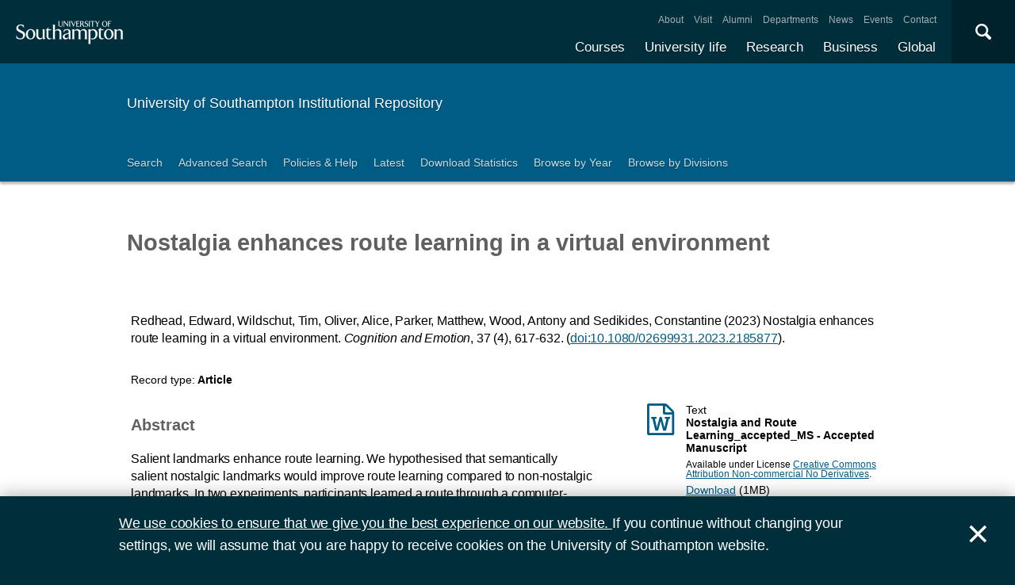

--- FILE ---
content_type: text/html; charset=utf-8
request_url: https://eprints.soton.ac.uk/475684/
body_size: 51679
content:
<!DOCTYPE html PUBLIC "-//W3C//DTD XHTML 1.0 Transitional//EN" "http://www.w3.org/TR/xhtml1/DTD/xhtml1-transitional.dtd">
<html xmlns="http://www.w3.org/1999/xhtml">
<head>
  <meta content="initial-scale=1, user-scalable=no, minimum-scale=1, maximum-scale=1" name="viewport" />
  <meta name="uosContentType" content="" />
  <meta content="utf-8" name="charset" />
  <meta http-equiv="X-UA-Compatible" content="IE=edge" />
  <title> Nostalgia enhances route learning in a virtual environment  - ePrints Soton</title>
  <link rel="icon" href="/favicon.ico" type="image/x-icon" />
  <link rel="shortcut icon" href="/favicon.ico" type="image/x-icon" />
  <script src="/javascript/jquery.min.js" type="text/javascript">// <!-- No script --></script>
  <script type="text/javascript">$.noConflict();</script>
  <meta name="eprints.eprintid" content="475684" />
<meta name="eprints.rev_number" content="75" />
<meta name="eprints.eprint_status" content="archive" />
<meta name="eprints.dir" content="foo/00/47/56/84" />
<meta name="eprints.datestamp" content="2023-03-24 17:36:44" />
<meta name="eprints.lastmod" content="2024-06-26 01:58:35" />
<meta name="eprints.status_changed" content="2023-03-24 17:36:42" />
<meta name="eprints.type" content="article" />
<meta name="eprints.metadata_visibility" content="show" />
<meta name="eprints.ispublished" content="pub" />
<meta name="eprints.full_text_status" content="public" />
<meta name="eprints.keywords" content="Nostalgia, landmark-based navigation, route leaning, semantic salience, virtual maze" />
<meta name="eprints.note" content="Publisher Copyright:
© 2023 The Author(s). Published by Informa UK Limited, trading as Taylor &amp; Francis Group.

Funding Information:
The author(s) reported there is no funding associated with the work featured in this article.

Publisher Copyright:
© 2023 The Author(s). Published by Informa UK Limited, trading as Taylor &amp; Francis Group." />
<meta name="eprints.date" content="2023-05-19" />
<meta name="eprints.publication" content="Cognition and Emotion" />
<meta name="eprints.pages" content="16" />
<meta name="eprints.id_number" content="10.1080/02699931.2023.2185877" />
<meta name="eprints.refereed" content="TRUE" />
<meta name="eprints.issn" content="0269-9931" />
<meta name="eprints.divisions" content="c94d2bfd-ef56-43e8-a4f8-50d62249b757" />
<meta name="eprints.divisions" content="94333a11-3184-488c-be53-55c9664335d5" />
<meta name="eprints.divisions" content="7d5b09ec-25e5-45ea-bf2e-cb3d27173d43" />
<meta name="eprints.divisions" content="4fbbd033-e428-4777-adf7-07431aecc4f9" />
<meta name="eprints.volume" content="37" />
<meta name="eprints.number" content="4" />
<meta name="eprints.doi" content="10.1080/02699931.2023.2185877" />
<meta name="eprints.issns_issn" content="0269-9931" />
<meta name="eprints.issns_type" content="print" />
<meta name="eprints.creators_name" content="Redhead, Edward" />
<meta name="eprints.creators_name" content="Wildschut, Tim" />
<meta name="eprints.creators_name" content="Oliver, Alice" />
<meta name="eprints.creators_name" content="Parker, Matthew" />
<meta name="eprints.creators_name" content="Wood, Antony" />
<meta name="eprints.creators_name" content="Sedikides, Constantine" />
<meta name="eprints.creators_id" content="d2342759-2c77-45ef-ac0f-9f70aa5db0df" />
<meta name="eprints.creators_id" content="4452a61d-1649-4c4a-bb1d-154ec446ff81" />
<meta name="eprints.creators_id" content="18dffa2e-f895-4a54-8b40-4b1bc62cc09d" />
<meta name="eprints.creators_id" content="a5c75e14-f04e-4f82-9d88-60dbd297afce" />
<meta name="eprints.creators_id" content="74e8ed07-c804-4d24-a5f8-7f2388cd556a" />
<meta name="eprints.creators_id" content="9d45e66d-75bb-44de-87d7-21fd553812c2" />
<meta name="eprints.creators_orcid" content="0000-0002-7771-1228" />
<meta name="eprints.creators_orcid" content="0000-0002-6499-5487" />
<meta name="eprints.creators_orcid" content="0000-0001-8812-315X" />
<meta name="eprints.creators_orcid" content="0000-0002-1257-1877" />
<meta name="eprints.creators_orcid" content="0000-0003-4036-889X" />
<meta name="eprints.creators_hidden" content="FALSE" />
<meta name="eprints.creators_hidden" content="FALSE" />
<meta name="eprints.creators_hidden" content="FALSE" />
<meta name="eprints.creators_hidden" content="FALSE" />
<meta name="eprints.creators_hidden" content="FALSE" />
<meta name="eprints.creators_hidden" content="FALSE" />
<meta name="eprints.contributors_type" content="http://www.loc.gov/loc.terms/relators/AUT" />
<meta name="eprints.contributors_type" content="http://www.loc.gov/loc.terms/relators/AUT" />
<meta name="eprints.contributors_type" content="http://www.loc.gov/loc.terms/relators/AUT" />
<meta name="eprints.contributors_type" content="http://www.loc.gov/loc.terms/relators/AUT" />
<meta name="eprints.contributors_type" content="http://www.loc.gov/loc.terms/relators/AUT" />
<meta name="eprints.contributors_type" content="http://www.loc.gov/loc.terms/relators/AUT" />
<meta name="eprints.contributors_name" content="Redhead, Edward" />
<meta name="eprints.contributors_name" content="Wildschut, Tim" />
<meta name="eprints.contributors_name" content="Oliver, Alice" />
<meta name="eprints.contributors_name" content="Parker, Matthew" />
<meta name="eprints.contributors_name" content="Wood, Antony" />
<meta name="eprints.contributors_name" content="Sedikides, Constantine" />
<meta name="eprints.contributors_id" content="d2342759-2c77-45ef-ac0f-9f70aa5db0df" />
<meta name="eprints.contributors_id" content="4452a61d-1649-4c4a-bb1d-154ec446ff81" />
<meta name="eprints.contributors_id" content="18dffa2e-f895-4a54-8b40-4b1bc62cc09d" />
<meta name="eprints.contributors_id" content="a5c75e14-f04e-4f82-9d88-60dbd297afce" />
<meta name="eprints.contributors_id" content="74e8ed07-c804-4d24-a5f8-7f2388cd556a" />
<meta name="eprints.contributors_id" content="9d45e66d-75bb-44de-87d7-21fd553812c2" />
<meta name="eprints.contributors_orcid" content="0000-0002-7771-1228" />
<meta name="eprints.contributors_orcid" content="0000-0002-6499-5487" />
<meta name="eprints.contributors_orcid" content="0000-0001-8812-315X" />
<meta name="eprints.contributors_orcid" content="0000-0002-1257-1877" />
<meta name="eprints.contributors_orcid" content="0000-0003-4036-889X" />
<meta name="eprints.contributors_hidden" content="FALSE" />
<meta name="eprints.contributors_hidden" content="FALSE" />
<meta name="eprints.contributors_hidden" content="FALSE" />
<meta name="eprints.contributors_hidden" content="FALSE" />
<meta name="eprints.contributors_hidden" content="FALSE" />
<meta name="eprints.contributors_hidden" content="FALSE" />
<meta name="eprints.title" content="Nostalgia enhances route learning in a virtual environment" />
<meta name="eprints.abstract" content="Salient landmarks enhance route learning. We hypothesised that semantically salient nostalgic landmarks would improve route learning compared to non-nostalgic landmarks. In two experiments, participants learned a route through a computer-generated maze using directional arrows and wall-mounted pictures. On the test trial, the arrows were removed, and participants completed the maze using only the pictures. In the nostalgia condition, pictures were of popular music artists and TV characters from 5 to 10 years ago. In the control condition, they were recent pictures of these same artists and characters. In Experiment 1, in the test trial, participants in the nostalgia condition completed the maze faster than controls. Experiment 2 conceptually replicated these findings and extended them by exploring boundary conditions. Participants had to learn two mazes sequentially. In Maze 1, we placed nostalgic/control landmarks only at non-decision points (whereas we placed them at decision points in Experiment 1). In Maze 2, we placed nostalgic/control landmarks at decision points during acquisition but removed them in the test trial (whereas they were present in the test trial in Experiment 1). In both mazes, participants in the nostalgia (compared to control) condition completed the test trial faster." />
<meta name="eprints.date_type" content="published" />
<meta name="eprints.pagerange" content="617-632" />
<meta name="eprints.languages_3char" content="eng" />
<meta name="eprints.pure_uuid" content="ad46f647-cbb4-4942-9524-10853c6b895e" />
<meta name="eprints.language" content="English" />
<meta name="eprints.fp7_type" content="info:eu-repo/semantics/article" />
<meta name="eprints.dates_date" content="2023-02-25" />
<meta name="eprints.dates_date" content="2023-03-07" />
<meta name="eprints.dates_date" content="2023-05-19" />
<meta name="eprints.dates_date_type" content="inpress" />
<meta name="eprints.dates_date_type" content="e-pub_ahead_of_print" />
<meta name="eprints.dates_date_type" content="published" />
<meta name="eprints.hoa_compliant" content="500" />
<meta name="eprints.hoa_date_pub" content="2023-03-24" />
<meta name="eprints.hoa_date_fcd" content="2023-03-24" />
<meta name="eprints.hoa_date_foa" content="2023-03-24" />
<meta name="eprints.hoa_version_fcd" content="VoR" />
<meta name="eprints.citation" content="          Redhead, Edward, Wildschut, Tim, Oliver, Alice, Parker, Matthew, Wood, Antony and Sedikides, Constantine       (2023)     Nostalgia enhances route learning in a virtual environment.       Cognition and Emotion, 37 (4), 617-632.   (doi:10.1080/02699931.2023.2185877 &lt;http://dx.doi.org/10.1080/02699931.2023.2185877&gt;).            " />
<meta name="eprints.document_url" content="https://eprints.soton.ac.uk/475684/1/Nostalgia_and_Route_Learning_accepted_MS.docx" />
<meta name="eprints.document_url" content="https://eprints.soton.ac.uk/475684/2/Nostalgia_enhances_route_learning_in_a_virtual_environment.pdf" />
<link rel="schema.DC" href="http://purl.org/DC/elements/1.0/" />
<meta name="DC.relation" content="https://eprints.soton.ac.uk/475684/" />
<meta name="DC.title" content="Nostalgia enhances route learning in a virtual environment" />
<meta name="DC.creator" content="Redhead, Edward" />
<meta name="DC.creator" content="Wildschut, Tim" />
<meta name="DC.creator" content="Oliver, Alice" />
<meta name="DC.creator" content="Parker, Matthew" />
<meta name="DC.creator" content="Wood, Antony" />
<meta name="DC.creator" content="Sedikides, Constantine" />
<meta name="DC.description" content="Salient landmarks enhance route learning. We hypothesised that semantically salient nostalgic landmarks would improve route learning compared to non-nostalgic landmarks. In two experiments, participants learned a route through a computer-generated maze using directional arrows and wall-mounted pictures. On the test trial, the arrows were removed, and participants completed the maze using only the pictures. In the nostalgia condition, pictures were of popular music artists and TV characters from 5 to 10 years ago. In the control condition, they were recent pictures of these same artists and characters. In Experiment 1, in the test trial, participants in the nostalgia condition completed the maze faster than controls. Experiment 2 conceptually replicated these findings and extended them by exploring boundary conditions. Participants had to learn two mazes sequentially. In Maze 1, we placed nostalgic/control landmarks only at non-decision points (whereas we placed them at decision points in Experiment 1). In Maze 2, we placed nostalgic/control landmarks at decision points during acquisition but removed them in the test trial (whereas they were present in the test trial in Experiment 1). In both mazes, participants in the nostalgia (compared to control) condition completed the test trial faster." />
<meta name="DC.date" content="2023-05-19" />
<meta name="DC.type" content="Article" />
<meta name="DC.type" content="PeerReviewed" />
<meta name="DC.format" content="text" />
<meta name="DC.language" content="en" />
<meta name="DC.rights" content="cc_by_nc_nd_4" />
<meta name="DC.identifier" content="https://eprints.soton.ac.uk/475684/1/Nostalgia_and_Route_Learning_accepted_MS.docx" />
<meta name="DC.format" content="text" />
<meta name="DC.language" content="en" />
<meta name="DC.rights" content="cc_by_nc_nd_4" />
<meta name="DC.identifier" content="https://eprints.soton.ac.uk/475684/2/Nostalgia_enhances_route_learning_in_a_virtual_environment.pdf" />
<meta name="DC.identifier" content="          Redhead, Edward, Wildschut, Tim, Oliver, Alice, Parker, Matthew, Wood, Antony and Sedikides, Constantine       (2023)     Nostalgia enhances route learning in a virtual environment.       Cognition and Emotion, 37 (4), 617-632.   (doi:10.1080/02699931.2023.2185877 &lt;http://dx.doi.org/10.1080/02699931.2023.2185877&gt;).            " />
<meta name="DC.relation" content="10.1080/02699931.2023.2185877" />
<meta name="DC.relation" content="10.1080/02699931.2023.2185877" />
<meta name="DC.language" content="English" />
<link rel="alternate" href="https://eprints.soton.ac.uk/cgi/export/eprint/475684/RDFXML/soton-eprint-475684.rdf" type="application/rdf+xml" title="RDF+XML" />
<link rel="alternate" href="https://eprints.soton.ac.uk/cgi/export/eprint/475684/BibTeX/soton-eprint-475684.bib" type="text/plain" title="BibTeX" />
<link rel="alternate" href="https://eprints.soton.ac.uk/cgi/export/eprint/475684/RIOXX2/soton-eprint-475684.xml" type="text/xml; charset=utf-8" title="RIOXX2 XML" />
<link rel="alternate" href="https://eprints.soton.ac.uk/cgi/export/eprint/475684/RDFNT/soton-eprint-475684.nt" type="text/plain" title="RDF+N-Triples" />
<link rel="alternate" href="https://eprints.soton.ac.uk/cgi/export/eprint/475684/JSON/soton-eprint-475684.js" type="application/json; charset=utf-8" title="JSON" />
<link rel="alternate" href="https://eprints.soton.ac.uk/cgi/export/eprint/475684/DC/soton-eprint-475684.txt" type="text/plain; charset=utf-8" title="Dublin Core" />
<link rel="alternate" href="https://eprints.soton.ac.uk/cgi/export/eprint/475684/DC_Ext/soton-eprint-475684.txt" type="text/plain; charset=utf-8" title="Dublin Core" />
<link rel="alternate" href="https://eprints.soton.ac.uk/cgi/export/eprint/475684/Atom/soton-eprint-475684.xml" type="application/atom+xml;charset=utf-8" title="Atom" />
<link rel="alternate" href="https://eprints.soton.ac.uk/cgi/export/eprint/475684/Simple/soton-eprint-475684.txt" type="text/plain; charset=utf-8" title="Simple Metadata" />
<link rel="alternate" href="https://eprints.soton.ac.uk/cgi/export/eprint/475684/Refer/soton-eprint-475684.refer" type="text/plain" title="Refer" />
<link rel="alternate" href="https://eprints.soton.ac.uk/cgi/export/eprint/475684/METS/soton-eprint-475684.xml" type="text/xml; charset=utf-8" title="METS" />
<link rel="alternate" href="https://eprints.soton.ac.uk/cgi/export/eprint/475684/HTML/soton-eprint-475684.html" type="text/html; charset=utf-8" title="HTML Citation" />
<link rel="alternate" href="https://eprints.soton.ac.uk/cgi/export/eprint/475684/Text/soton-eprint-475684.txt" type="text/plain; charset=utf-8" title="ASCII Citation" />
<link rel="alternate" href="https://eprints.soton.ac.uk/cgi/export/eprint/475684/ContextObject/soton-eprint-475684.xml" type="text/xml; charset=utf-8" title="OpenURL ContextObject" />
<link rel="alternate" href="https://eprints.soton.ac.uk/cgi/export/eprint/475684/EndNote/soton-eprint-475684.enw" type="text/enw" title="EndNote" />
<link rel="alternate" href="https://eprints.soton.ac.uk/cgi/export/eprint/475684/MODS/soton-eprint-475684.xml" type="text/xml; charset=utf-8" title="MODS" />
<link rel="alternate" href="https://eprints.soton.ac.uk/cgi/export/eprint/475684/COinS/soton-eprint-475684.txt" type="text/plain; charset=utf-8" title="OpenURL ContextObject in Span" />
<link rel="alternate" href="https://eprints.soton.ac.uk/cgi/export/eprint/475684/HTMLList/soton-eprint-475684.html" type="text/html; charset=utf-8" title="HTML List" />
<link rel="alternate" href="https://eprints.soton.ac.uk/cgi/export/eprint/475684/DIDL/soton-eprint-475684.xml" type="text/xml; charset=utf-8" title="MPEG-21 DIDL" />
<link rel="alternate" href="https://eprints.soton.ac.uk/cgi/export/eprint/475684/XML/soton-eprint-475684.xml" type="application/vnd.eprints.data+xml; charset=utf-8" title="EP3 XML" />
<link rel="alternate" href="https://eprints.soton.ac.uk/cgi/export/eprint/475684/DataCiteXML/soton-eprint-475684.xml" type="application/xml; charset=utf-8" title="Data Cite XML" />
<link rel="alternate" href="https://eprints.soton.ac.uk/cgi/export/eprint/475684/RIS/soton-eprint-475684.ris" type="text/plain" title="Reference Manager" />
<link rel="alternate" href="https://eprints.soton.ac.uk/cgi/export/eprint/475684/RDFN3/soton-eprint-475684.n3" type="text/n3" title="RDF+N3" />
<link rel="alternate" href="https://eprints.soton.ac.uk/cgi/export/eprint/475684/HTMLPlus/soton-eprint-475684.html" type="text/html; charset=utf-8" title="HTML Citation" />
<link rel="Top" href="http://eprints.soton.ac.uk/" />
    <link rel="Sword" href="https://eprints.soton.ac.uk/sword-app/servicedocument" />
    <link rel="SwordDeposit" href="https://eprints.soton.ac.uk/id/contents" />
    <link rel="Search" type="text/html" href="http://eprints.soton.ac.uk/cgi/search" />
    <link rel="Search" type="application/opensearchdescription+xml" href="http://eprints.soton.ac.uk/cgi/opensearchdescription" />
    <script type="text/javascript" src="https://www.google.com/jsapi"><!--padder--></script><script type="text/javascript">
// <![CDATA[
google.load("visualization", "1", {packages:["corechart", "geochart"]});
// ]]></script><script type="text/javascript">
// <![CDATA[
var eprints_http_root = "https:\/\/eprints.soton.ac.uk";
var eprints_http_cgiroot = "https:\/\/eprints.soton.ac.uk\/cgi";
var eprints_oai_archive_id = "eprints.soton.ac.uk";
var eprints_logged_in = false;
// ]]></script>
    <style type="text/css">.ep_logged_in { display: none }</style>
    <link rel="stylesheet" type="text/css" href="/style/auto-3.3.15.css" />
    <script type="text/javascript" src="/javascript/auto-3.3.15.js"><!--padder--></script>
    <!--[if lte IE 6]>
        <link rel="stylesheet" type="text/css" href="/style/ie6.css" />
   <![endif]-->
    <meta name="Generator" content="EPrints 3.3.15" />
    <meta http-equiv="Content-Type" content="text/html; charset=UTF-8" />
    <meta http-equiv="Content-Language" content="en" />
    
  <script type="text/x-mathjax-config">
    MathJax.Hub.Config({tex2jax: {inlineMath: [['$','$'], ['\\(','\\)']]}});
  </script>
  <script type="text/javascript" async="async" src="https://cdnjs.cloudflare.com/ajax/libs/mathjax/2.7.1/MathJax.js?config=TeX-MML-AM_CHTML">
  </script>
  <link type="text/css" href="https://www.southampton.ac.uk/assets/site/design/styles/uos.main.0.7.3.min.css" rel="stylesheet" />
</head>
<body>

<header data-mobile="/sitemap.json" class="uos-chrome-header">
<a tabindex="1" href="http://www.southampton.ac.uk" class="uos-brand"><span>The University of Southampton</span></a>
<div class="uos-header-dual-navigation"><nav class="uos-header-dual-navigation-wrap">
<ul id="js-header-nav-primary" class="uos-header-nav uos-header-nav-primary uos-shadow-text">
  <li><a href="https://www.southampton.ac.uk/courses.page" target="_top" title="Explore our full range of courses and prospectuses">Courses</a></li>
  <li><a href="https://www.southampton.ac.uk/uni-life.page" target="_top" title="Find out about all aspects of university life">University life</a></li>
  <li><a href="https://www.southampton.ac.uk/research.page" target="_top" title="Discover our research, facilities, expertise and researcher support ">Research</a></li>
  <li><a href="https://www.southampton.ac.uk/business.page" target="_top" title="Access our world-class experts, facilities, and business services">Business</a></li>
  <li><a href="https://www.southampton.ac.uk/global-connections.page" target="_top" title="Explore our links with talented people around the world">Global</a></li>
</ul>
<ul class="uos-header-nav uos-header-nav-secondary">
<li><a href="https://www.southampton.ac.uk/about.page" target="_top" title="">About</a></li>
<li><a href="https://www.southampton.ac.uk/about/visit.page" target="_top" title="">Visit</a></li>
<li><a href="https://www.southampton.ac.uk/alumni-supporters.page" target="_top" title="">Alumni</a></li>
<li><a href="https://www.southampton.ac.uk/about/departments.page" target="_top" title="">Departments</a></li>
<li><a href="https://www.southampton.ac.uk/news.page" target="_top" title="">News</a></li>
<li><a href="https://www.southampton.ac.uk/news/events.page" target="" title="">Events</a></li>
<li><a href="https://www.southampton.ac.uk/contact.page" target="_top" title="">Contact</a></li>
</ul></nav></div>

<div data-target=".uos-blade-cover" class="uos-header-mobile-trigger js-trigger"></div><div class="uos-blade-cover"><div class="uos-blade-container"><nav class="uos-blade-menu uos-blade-slide"></nav></div></div><div class="uos-header-search"><div data-target=".uos-header-search-drop" class="uos-header-search-trigger js-trigger">×</div><form method="get" action="https://search.soton.ac.uk/Pages/Results.aspx" class="uos-header-search-drop uos-shadow-box" id="dropSearch"><label class="uos-sr">Search the Site</label><input name="k" placeholder="Search..." class="uos-search-input" id="uos-main-search" /><button class="uos-btn uos-btn-primary">Search</button><div class="uos-btn-group"><span class="uos-header-search-sub">Filter your search:</span><input checked="" name="filter" type="radio" class="uos-sr" id="searchCategoryAll" /><label onclick="document.getElementById('dropSearch').action='https://search.soton.ac.uk/Pages/Results.aspx';" for="searchCategoryAll" class="uos-btn"> All </label><input name="filter" type="radio" class="uos-sr" id="searchCategoryCourses" /><label onclick="document.getElementById('dropSearch').action='https://search.soton.ac.uk/Pages/courseresults.aspx';" for="searchCategoryCourses" class="uos-btn"> Courses </label><input name="filter" type="radio" class="uos-sr" id="searchCategoryProjects" /><label onclick="document.getElementById('dropSearch').action='https://search.soton.ac.uk/Pages/projectresults.aspx';" for="searchCategoryProjects" class="uos-btn"> Projects </label><input name="filter" type="radio" class="uos-sr" id="searchCategoryStaff" /><label onclick="document.getElementById('dropSearch').action='https://search.soton.ac.uk/Pages/staffresults.aspx';" for="searchCategoryStaff" class="uos-btn"> Staff </label></div></form></div></header>



<div class="uos-tier uos-tier-banner uos-shadow-text"><div class="uos-tier-inner"><span class="uos-tier-banner-title"><a href="/">University of Southampton Institutional Repository</a></span></div></div><nav class="uos-tier uos-tier-compressed uos-site-menus uos-shadow-text  uos-site-menus-single"><div class="uos-tier-inner"><div data-menu="0" class="js-more-menu uos-site-menu"><div class="uos-site-menu-crop"><ul class="uos-site-menu-container">
  <li class="uos-site-menu-link"><a href="http://eprints.soton.ac.uk/cgi/search/simple">Search</a></li>
  <li class="uos-site-menu-link"><a href="http://eprints.soton.ac.uk/cgi/search/advanced">Advanced Search</a></li>
  <li class="uos-site-menu-link"><a href="http://library.soton.ac.uk/openaccess/eprints">Policies &amp; Help</a></li>
  <li class="uos-site-menu-link"><a href="https://eprints.soton.ac.uk/cgi/latest">Latest</a></li>
  <li class="uos-site-menu-link"><a href="https://eprints.soton.ac.uk/stats.html">Download Statistics</a></li>
  <li class="uos-site-menu-link"><a href="https://eprints.soton.ac.uk/view/year/">Browse by Year</a></li>
  <li class="uos-site-menu-link"><a href="https://eprints.soton.ac.uk/view/divisions/">Browse by Divisions</a></li>
</ul>
</div><span data-direction="left" class="uos-site-menu-control uos-control-left"><em class="uos-sr">Left</em></span><span data-direction="right" class="uos-site-menu-control uos-control-right"><em class="uos-sr">Right</em></span></div></div></nav>



<div class="uos-tier "><div class="uos-tier-inner">
<div class="uos-ep-main">





        
        <h1 class="ep_tm_pagetitle">

Nostalgia enhances route learning in a virtual environment

</h1>
        <div class="ep_summary_content"><div class="ep_summary_content_left"></div><div class="ep_summary_content_right"></div><div class="ep_summary_content_top"></div><div class="ep_summary_content_main">
  
  

  

<div style="display:none">
  
      <div itemscope="itemscope" itemtype="http://schema.org/ScholarlyArticle">
        

<div itemprop="name">Nostalgia enhances route learning in a virtual environment</div>
<div itemprop="headline">Nostalgia enhances route learning in a virtual environment</div>
<img itemprop="image" src="/images/eprintslogo.gif" />

  <div itemprop="description">Salient landmarks enhance route learning. We hypothesised that semantically salient nostalgic landmarks would improve route learning compared to non-nostalgic landmarks. In two experiments, participants learned a route through a computer-generated maze using directional arrows and wall-mounted pictures. On the test trial, the arrows were removed, and participants completed the maze using only the pictures. In the nostalgia condition, pictures were of popular music artists and TV characters from 5 to 10 years ago. In the control condition, they were recent pictures of these same artists and characters. In Experiment 1, in the test trial, participants in the nostalgia condition completed the maze faster than controls. Experiment 2 conceptually replicated these findings and extended them by exploring boundary conditions. Participants had to learn two mazes sequentially. In Maze 1, we placed nostalgic/control landmarks only at non-decision points (whereas we placed them at decision points in Experiment 1). In Maze 2, we placed nostalgic/control landmarks at decision points during acquisition but removed them in the test trial (whereas they were present in the test trial in Experiment 1). In both mazes, participants in the nostalgia (compared to control) condition completed the test trial faster.</div>


  <div itemprop="keywords">Nostalgia, landmark-based navigation, route leaning, semantic salience, virtual maze</div>



  <div itemprop="identifier"><a href="http://doi.org/10.1080/02699931.2023.2185877" target="_blank">10.1080/02699931.2023.2185877</a></div>



  <div itemprop="isPartOf" itemscope="itemscope" itemtype="http://schema.org/Periodical">
    <div itemprop="issn">0269-9931</div>
    
  </div>





  <div itemprop="pagination">617-632</div>





  
    <div itemprop="creator" itemscope="itemscope" itemtype="http://schema.org/Person">
      <div itemprop="name"><span class="person_name">Redhead, Edward</span></div>
      
        <div itemprop="identifier">d2342759-2c77-45ef-ac0f-9f70aa5db0df</div>
      
    </div>
  
    <div itemprop="creator" itemscope="itemscope" itemtype="http://schema.org/Person">
      <div itemprop="name"><span class="person_name">Wildschut, Tim</span></div>
      
        <div itemprop="identifier">4452a61d-1649-4c4a-bb1d-154ec446ff81</div>
      
    </div>
  
    <div itemprop="creator" itemscope="itemscope" itemtype="http://schema.org/Person">
      <div itemprop="name"><span class="person_name">Oliver, Alice</span></div>
      
        <div itemprop="identifier">18dffa2e-f895-4a54-8b40-4b1bc62cc09d</div>
      
    </div>
  
    <div itemprop="creator" itemscope="itemscope" itemtype="http://schema.org/Person">
      <div itemprop="name"><span class="person_name">Parker, Matthew</span></div>
      
        <div itemprop="identifier">a5c75e14-f04e-4f82-9d88-60dbd297afce</div>
      
    </div>
  
    <div itemprop="creator" itemscope="itemscope" itemtype="http://schema.org/Person">
      <div itemprop="name"><span class="person_name">Wood, Antony</span></div>
      
        <div itemprop="identifier">74e8ed07-c804-4d24-a5f8-7f2388cd556a</div>
      
    </div>
  
    <div itemprop="creator" itemscope="itemscope" itemtype="http://schema.org/Person">
      <div itemprop="name"><span class="person_name">Sedikides, Constantine</span></div>
      
        <div itemprop="identifier">9d45e66d-75bb-44de-87d7-21fd553812c2</div>
      
    </div>
  


  

   

  







  
    
    
  
    
    
  
    
      <div itemprop="datePublished">19 May 2023</div>
    
    
  



  
    <div itemprop="contributor" itemscope="itemscope" itemtype="http://schema.org/Person">
      <div itemprop="name"><span class="person_name">Redhead, Edward</span></div>
      
        <div itemprop="identifier">d2342759-2c77-45ef-ac0f-9f70aa5db0df</div>
      
    </div>
  
    <div itemprop="contributor" itemscope="itemscope" itemtype="http://schema.org/Person">
      <div itemprop="name"><span class="person_name">Wildschut, Tim</span></div>
      
        <div itemprop="identifier">4452a61d-1649-4c4a-bb1d-154ec446ff81</div>
      
    </div>
  
    <div itemprop="contributor" itemscope="itemscope" itemtype="http://schema.org/Person">
      <div itemprop="name"><span class="person_name">Oliver, Alice</span></div>
      
        <div itemprop="identifier">18dffa2e-f895-4a54-8b40-4b1bc62cc09d</div>
      
    </div>
  
    <div itemprop="contributor" itemscope="itemscope" itemtype="http://schema.org/Person">
      <div itemprop="name"><span class="person_name">Parker, Matthew</span></div>
      
        <div itemprop="identifier">a5c75e14-f04e-4f82-9d88-60dbd297afce</div>
      
    </div>
  
    <div itemprop="contributor" itemscope="itemscope" itemtype="http://schema.org/Person">
      <div itemprop="name"><span class="person_name">Wood, Antony</span></div>
      
        <div itemprop="identifier">74e8ed07-c804-4d24-a5f8-7f2388cd556a</div>
      
    </div>
  
    <div itemprop="contributor" itemscope="itemscope" itemtype="http://schema.org/Person">
      <div itemprop="name"><span class="person_name">Sedikides, Constantine</span></div>
      
        <div itemprop="identifier">9d45e66d-75bb-44de-87d7-21fd553812c2</div>
      
    </div>
  







      </div>
    
</div>



  <div class="uos-grid uos-grid-1">
    <p>
<span class="citation">

      
  

  
  

  
  

  
    <span class="creators"><span class="person_name">Redhead, Edward</span>, <span class="person_name">Wildschut, Tim</span>, <span class="person_name">Oliver, Alice</span>, <span class="person_name">Parker, Matthew</span>, <span class="person_name">Wood, Antony</span> and <span class="person_name">Sedikides, Constantine</span></span>
  





  
  
  
   
    <span class="date">(2023)</span>
  



  
    
    <span class="title">Nostalgia enhances route learning in a virtual environment.</span>


  
  

  



  
    <span class="publication"><em>Cognition and Emotion</em></span>, <span class="volume">37</span> <span class="number">(4)</span>, <span class="pagerange">617-632</span>.
  

  <span class="doi"> (<a href="http://dx.doi.org/10.1080/02699931.2023.2185877">doi:10.1080/02699931.2023.2185877</a>).</span> 

  
  

   


  
  
  

  




  
</span>
</p>
  </div>

  <div class="uos-grid uos-grid-1">
    <div class="uos-eprints-dv">
      <span class="uos-eprints-dv-label">Record type:</span>
      Article
      
      
      
    </div>
  </div>

    
    

      
        <div class="uos-grid uos-grid-2-3">
          <h2>Abstract</h2>
          <p style="padding-right:3em">Salient landmarks enhance route learning. We hypothesised that semantically salient nostalgic landmarks would improve route learning compared to non-nostalgic landmarks. In two experiments, participants learned a route through a computer-generated maze using directional arrows and wall-mounted pictures. On the test trial, the arrows were removed, and participants completed the maze using only the pictures. In the nostalgia condition, pictures were of popular music artists and TV characters from 5 to 10 years ago. In the control condition, they were recent pictures of these same artists and characters. In Experiment 1, in the test trial, participants in the nostalgia condition completed the maze faster than controls. Experiment 2 conceptually replicated these findings and extended them by exploring boundary conditions. Participants had to learn two mazes sequentially. In Maze 1, we placed nostalgic/control landmarks only at non-decision points (whereas we placed them at decision points in Experiment 1). In Maze 2, we placed nostalgic/control landmarks at decision points during acquisition but removed them in the test trial (whereas they were present in the test trial in Experiment 1). In both mazes, participants in the nostalgia (compared to control) condition completed the test trial faster.</p>
        </div>
      
      <div class="uos-grid uos-grid-3">

        

          <div class="uos-eprints-fileblock uos-eprints-fileblock-overspill-FALSE">
            <div class="uos-eprints-docicon">
<a href="https://eprints.soton.ac.uk/475684/1/Nostalgia_and_Route_Learning_accepted_MS.docx">

    <span class="uos-icon-file-word"></span>
  
</a></div>

<div class="ep_document_citation">
  <div class="uos-eprints-fileblock-line">
    <div>Text</div><strong> Nostalgia and Route Learning_accepted_MS
     - Accepted Manuscript</strong>
  </div>

  

  
    <div class="uos-eprints-fileblock-line uos-eprints-smallprint">
      Available under License <a href="http://creativecommons.org/licenses/by-nc-nd/4.0/">Creative Commons Attribution Non-commercial No Derivatives</a>.
    </div>
  
</div>

          
            <div class="uos-eprints-fileblock-line">
              <a href="https://eprints.soton.ac.uk/475684/1/Nostalgia_and_Route_Learning_accepted_MS.docx">Download</a> (1MB)
              
                
              
            </div>
          
            
           
            <ul>
            
            </ul>
          </div>
        

          <div class="uos-eprints-fileblock uos-eprints-fileblock-overspill-FALSE">
            <div class="uos-eprints-docicon">
<a href="https://eprints.soton.ac.uk/475684/2/Nostalgia_enhances_route_learning_in_a_virtual_environment.pdf">

    <span class="uos-icon-file-pdf"></span>
  
</a></div>

<div class="ep_document_citation">
  <div class="uos-eprints-fileblock-line">
    <div>Text</div><strong> Nostalgia enhances route learning in a virtual environment
     - Version of Record</strong>
  </div>

  

  
    <div class="uos-eprints-fileblock-line uos-eprints-smallprint">
      Available under License <a href="http://creativecommons.org/licenses/by-nc-nd/4.0/">Creative Commons Attribution Non-commercial No Derivatives</a>.
    </div>
  
</div>

          
            <div class="uos-eprints-fileblock-line">
              <a href="https://eprints.soton.ac.uk/475684/2/Nostalgia_enhances_route_learning_in_a_virtual_environment.pdf">Download</a> (2MB)
              
                
              
            </div>
          
            
           
            <ul>
            
            </ul>
          </div>
        

        
      </div>

    
   


  
  <div class="uos-grid uos-grid-2-3" style="clear:both">

  <h2>More information</h2>
  
    
      <div class="uos-eprints-dv"><span class="uos-eprints-dv-label">Accepted/In Press date:</span> 25 February 2023</div> 
    
      <div class="uos-eprints-dv"><span class="uos-eprints-dv-label">e-pub ahead of print date:</span> 7 March 2023</div> 
    
      <div class="uos-eprints-dv"><span class="uos-eprints-dv-label">Published date:</span> 19 May 2023</div> 
    
  

  
    
  
    
     <div class="uos-eprints-dv">
        <span class="uos-eprints-dv-label">Additional Information:</span>
        Publisher Copyright:
© 2023 The Author(s). Published by Informa UK Limited, trading as Taylor &amp; Francis Group.&#13;
&#13;
Funding Information:
The author(s) reported there is no funding associated with the work featured in this article.

Publisher Copyright:
© 2023 The Author(s). Published by Informa UK Limited, trading as Taylor &amp; Francis Group.
      </div>
    
  
    
  
    
  
    
  
    
     <div class="uos-eprints-dv">
        <span class="uos-eprints-dv-label">Keywords:</span>
        Nostalgia, landmark-based navigation, route leaning, semantic salience, virtual maze
      </div>
    
  
    
  
    
  

  <div class="uos-button-set">
  
    
  
    
      
        <a class="uos-btn uos-btn-secondary  " href="https://www.southampton.ac.uk/ifls/research/ifls/index.page" target="_self" title="Learn more about Institute for Life Sciences research">Learn more about Institute for Life Sciences research</a>
      
    
  
    
      
        <a class="uos-btn uos-btn-secondary  " href="https://www.southampton.ac.uk/psychology/research/index.page" target="_self" title="Learn more about School of Psychology research">Learn more about School of Psychology research</a>
      
    
  
    
  
  </div>

        <h2>Identifiers</h2>

        <div class="uos-eprints-dv"><span class="uos-eprints-dv-label">Local EPrints ID:</span> 475684</div>
        <div class="uos-eprints-dv"><span class="uos-eprints-dv-label">URI:</span> http://eprints.soton.ac.uk/id/eprint/475684</div>
        
          <div class="uos-eprints-dv"><span class="uos-eprints-dv-label">DOI:</span> <a href="http://dx.doi.org/10.1080/02699931.2023.2185877">doi:10.1080/02699931.2023.2185877</a></div>
        
        
        
          <div class="uos-eprints-dv"><span class="uos-eprints-dv-label">ISSN:</span> 0269-9931</div>
        
        
          <div class="uos-eprints-dv"><span class="uos-eprints-dv-label">PURE UUID:</span> ad46f647-cbb4-4942-9524-10853c6b895e</div>
        
  
    
        
          
            
              <div class="uos-eprints-dv"><span class="uos-eprints-dv-label">
                ORCID for <span class="person_name">Edward Redhead</span>:</span> 
                <a href="https://orcid.org/0000-0002-7771-1228"><img alt="ORCID iD" src="/images/orcid_24x24.png" style="vertical-align: middle; width:16px; height:16px; margin-right:4px" /></a>
                <a href="https://orcid.org/0000-0002-7771-1228">orcid.org/0000-0002-7771-1228</a>
              </div>
            
          
        
    
        
          
            
              <div class="uos-eprints-dv"><span class="uos-eprints-dv-label">
                ORCID for <span class="person_name">Tim Wildschut</span>:</span> 
                <a href="https://orcid.org/0000-0002-6499-5487"><img alt="ORCID iD" src="/images/orcid_24x24.png" style="vertical-align: middle; width:16px; height:16px; margin-right:4px" /></a>
                <a href="https://orcid.org/0000-0002-6499-5487">orcid.org/0000-0002-6499-5487</a>
              </div>
            
          
        
    
        
          
            
              <div class="uos-eprints-dv"><span class="uos-eprints-dv-label">
                ORCID for <span class="person_name">Alice Oliver</span>:</span> 
                <a href="https://orcid.org/0000-0001-8812-315X"><img alt="ORCID iD" src="/images/orcid_24x24.png" style="vertical-align: middle; width:16px; height:16px; margin-right:4px" /></a>
                <a href="https://orcid.org/0000-0001-8812-315X">orcid.org/0000-0001-8812-315X</a>
              </div>
            
          
        
    
        
          
        
    
        
          
            
              <div class="uos-eprints-dv"><span class="uos-eprints-dv-label">
                ORCID for <span class="person_name">Antony Wood</span>:</span> 
                <a href="https://orcid.org/0000-0002-1257-1877"><img alt="ORCID iD" src="/images/orcid_24x24.png" style="vertical-align: middle; width:16px; height:16px; margin-right:4px" /></a>
                <a href="https://orcid.org/0000-0002-1257-1877">orcid.org/0000-0002-1257-1877</a>
              </div>
            
          
        
    
        
          
            
              <div class="uos-eprints-dv"><span class="uos-eprints-dv-label">
                ORCID for <span class="person_name">Constantine Sedikides</span>:</span> 
                <a href="https://orcid.org/0000-0003-4036-889X"><img alt="ORCID iD" src="/images/orcid_24x24.png" style="vertical-align: middle; width:16px; height:16px; margin-right:4px" /></a>
                <a href="https://orcid.org/0000-0003-4036-889X">orcid.org/0000-0003-4036-889X</a>
              </div>
            
          
        
    
  


  <h2>Catalogue record</h2>
  <div class="uos-eprints-dv"><span class="uos-eprints-dv-label">Date deposited:</span> 24 Mar 2023 17:36</div>
  <div class="uos-eprints-dv"><span class="uos-eprints-dv-label">Last modified:</span> 26 Jun 2024 01:58</div>

  <h2>Export record</h2>
  <form method="get" accept-charset="utf-8" action="/cgi/export_redirect"><input name="eprintid" id="eprintid" value="475684" type="hidden" /><select name="format" id="format"><option value="Text">ASCII Citation</option><option value="Atom">Atom</option><option value="BibTeX">BibTeX</option><option value="DataCiteXML">Data Cite XML</option><option value="DC">Dublin Core</option><option value="DC_Ext">Dublin Core</option><option value="XML">EP3 XML</option><option value="EndNote">EndNote</option><option value="HTML">HTML Citation</option><option value="HTMLPlus">HTML Citation</option><option value="HTMLList">HTML List</option><option value="JSON">JSON</option><option value="METS">METS</option><option value="MODS">MODS</option><option value="DIDL">MPEG-21 DIDL</option><option value="ContextObject">OpenURL ContextObject</option><option value="COinS">OpenURL ContextObject in Span</option><option value="RDFNT">RDF+N-Triples</option><option value="RDFN3">RDF+N3</option><option value="RDFXML">RDF+XML</option><option value="RIOXX2">RIOXX2 XML</option><option value="Refer">Refer</option><option value="RIS">Reference Manager</option><option value="Simple">Simple Metadata</option></select><input type="submit" value="Export" class="ep_form_action_button" /></form>

  
   <h2>Altmetrics</h2>
   <div id="altmetric_summary_page" data-doi="10.1080/02699931.2023.2185877"></div>
   <script type="text/javascript">
new EP_Altmetric_Badge( 'altmetric_summary_page' );
   </script>
  

</div><!-- end of 2/3 column -->

 


  <div class="uos-grid uos-grid-3">

    <div style="padding-bottom: 10px">
      <h2>Share this record</h2>
      <a onclick="window.open('https://www.facebook.com/sharer/sharer.php?u=https://eprints.soton.ac.uk/475684/', 'newwindow', 'width=500, height=380'); return false;" href="https://www.facebook.com/sharer/sharer.php?u=https://eprints.soton.ac.uk/475684/" class="uos-btn uos-btn-icon uos-icon-facebook uos-icon-zoom">Share this on Facebook</a><a onclick="window.open('https://twitter.com/intent/tweet?text=Nostalgia%20enhances%20route%20learning%20in%20a%20virtual%20environment+https://eprints.soton.ac.uk/475684/', 'newwindow', 'width=500, height=380'); return false;" href="https://twitter.com/intent/tweet?text=Nostalgia%20enhances%20route%20learning%20in%20a%20virtual%20environment+https://eprints.soton.ac.uk/475684/" class="uos-btn uos-btn-icon uos-icon-twitter uos-icon-zoom">Share this on Twitter </a><a onclick="window.open('http://service.weibo.com/share/share.php?url=Nostalgia%20enhances%20route%20learning%20in%20a%20virtual%20environment+https://eprints.soton.ac.uk/475684/', 'newwindow', 'width=650, height=385'); return false;" href="http://service.weibo.com/share/share.php?url=Nostalgia%20enhances%20route%20learning%20in%20a%20virtual%20environment+https://eprints.soton.ac.uk/475684/" class="uos-btn uos-btn-icon uos-icon-weibo uos-icon-zoom">Share this on Weibo</a>
    </div>

    
      <h2>Contributors</h2>
      
        <div class="uos-eprints-dv">  
          <span class="uos-eprints-dv-label">Author:</span>
          
            
              
                <a href="https://www.southampton.ac.uk/psychology/about/staff/er2.page"><span class="person_name">Edward Redhead</span></a>
              
              
              
                <a href="https://orcid.org/0000-0002-7771-1228"><img alt="ORCID iD" src="/images/orcid_24x24.png" style="vertical-align: middle; width:16px; height:16px; margin-right:4px" /></a>
              
            
            
          
        </div>
      
        <div class="uos-eprints-dv">  
          <span class="uos-eprints-dv-label">Author:</span>
          
            
              
                <a href="https://www.southampton.ac.uk/psychology/about/staff/timw.page"><span class="person_name">Tim Wildschut</span></a>
              
              
              
                <a href="https://orcid.org/0000-0002-6499-5487"><img alt="ORCID iD" src="/images/orcid_24x24.png" style="vertical-align: middle; width:16px; height:16px; margin-right:4px" /></a>
              
            
            
          
        </div>
      
        <div class="uos-eprints-dv">  
          <span class="uos-eprints-dv-label">Author:</span>
          
            
              
                <a href="https://www.southampton.ac.uk/psychology/postgraduate/research_students/ao3u17.page"><span class="person_name">Alice Oliver</span></a>
              
              
              
                <a href="https://orcid.org/0000-0001-8812-315X"><img alt="ORCID iD" src="/images/orcid_24x24.png" style="vertical-align: middle; width:16px; height:16px; margin-right:4px" /></a>
              
            
            
          
        </div>
      
        <div class="uos-eprints-dv">  
          <span class="uos-eprints-dv-label">Author:</span>
          
            
            
              <span class="person_name">Matthew Parker</span>
            
          
        </div>
      
        <div class="uos-eprints-dv">  
          <span class="uos-eprints-dv-label">Author:</span>
          
            
              
                <a href="https://www.southampton.ac.uk/psychology/about/staff/apw1.page"><span class="person_name">Antony Wood</span></a>
              
              
              
                <a href="https://orcid.org/0000-0002-1257-1877"><img alt="ORCID iD" src="/images/orcid_24x24.png" style="vertical-align: middle; width:16px; height:16px; margin-right:4px" /></a>
              
            
            
          
        </div>
      
        <div class="uos-eprints-dv">  
          <span class="uos-eprints-dv-label">Author:</span>
          
            
              
                <a href="https://www.southampton.ac.uk/psychology/about/staff/cs2.page"><span class="person_name">Constantine Sedikides</span></a>
              
              
              
                <a href="https://orcid.org/0000-0003-4036-889X"><img alt="ORCID iD" src="/images/orcid_24x24.png" style="vertical-align: middle; width:16px; height:16px; margin-right:4px" /></a>
              
            
            
          
        </div>
      
      
      
    

  

  </div>


  <div class="uos-grid uos-grid-1">
    <h2>Download statistics</h2>
    <div style="overflow-x: auto">
      <p>Downloads from ePrints over the past year. Other digital versions may also be available to download e.g. from the publisher's website.</p>
      <div id="irstats2_summary_page_downloads" class="irstats2_graph"></div>
      <p><a href="/cgi/stats/report/eprint/475684">View more statistics</a></p>
    </div>
    <script type="text/javascript">
jQuery(document).ready(function(){
                new EPJS_Stats_GoogleGraph ( { 'context': {
                        'range':'1y',
                        'set_name': 'eprint',
                        'set_value': 475684,
                        'datatype':'downloads' },
                        'options': {
                        'container_id': 'irstats2_summary_page_downloads', 'date_resolution':'month','graph_type':'column'
                        } } );
                });
    </script>
  </div>

  
  
  <div class="uos-grid uos-grid-1">
    <a href="/cgi/users/home?screen=EPrint%3A%3AView&amp;eprintid=475684">Library staff additional information</a>
  </div>
</div><div class="ep_summary_content_bottom"></div><div class="ep_summary_content_after"></div></div>
</div><!-- end uos-ep-main -->
</div></div>

<div class="uos-tier uos-tier-strip">
<div class="uos-tier-inner" style="font-size:80%">

<div style="float: right;">
<span class="ep_search_feed"><a href="https://eprints.soton.ac.uk/cgi/latest_tool?output=Atom"><span style="color: #d97947" class="uos-icon-rss"></span></a><a href="/cgi/latest_tool?output=Atom">Atom</a></span>
<span class="ep_search_feed"><a href="https://eprints.soton.ac.uk/cgi/latest_tool?output=RSS"><span style="color: #d97947" class="uos-icon-rss"></span></a><a href="/cgi/latest_tool?output=RSS">RSS 1.0</a></span>
<span class="ep_search_feed"><a href="https://eprints.soton.ac.uk/cgi/latest_tool?output=RSS2"><span style="color: #d97947" class="uos-icon-rss"></span></a><a href="/cgi/latest_tool?output=RSS2">RSS 2.0</a></span>
</div>

    <p>Contact ePrints Soton: <a href="mailto:eprints@soton.ac.uk">eprints@soton.ac.uk</a></p>
    <p>ePrints Soton supports <a href="http://www.openarchives.org"><abbr title="Open Archives Protocol for Metadata Harvesting v2.0">OAI 2.0</abbr></a> with a base URL of http://eprints.soton.ac.uk/cgi/oai2</p>
    <p>This repository has been built using <a href="http://eprints.org/software/">EPrints software</a>, developed at the University of Southampton, but available to everyone to use.</p>
</div>
</div>



<footer class="uos-chrome-footer">


<div class="uos-chrome-footer-meta"><div class="uos-component_container"><span>© 2017 University of Southampton</span><nav><ul>
<li><a href="http://www.southampton.ac.uk/library/sitemap.page">Site map</a></li>
<li class="uos-hidden"><a href="http://www.southampton.ac.uk/sitemapxml.page

                            " target="_top" title="">Site map</a></li>
<li><a href="http://www.southampton.ac.uk/about/governance/freedom-of-information.page

                            " target="_top" title="">Freedom of information</a></li>
<li><a href="http://www.southampton.ac.uk/about/governance/regulations-policies-guidelines.page

                            " target="_top" title="">Terms &amp; conditions</a></li>
<li><a href="http://www.southampton.ac.uk/contact.page

                            " target="_top" title="Find contact details ">Contact</a></li>
<li class="last"><a href="https://www.jobs.soton.ac.uk/" target="_top" title="Search our job opportunities and application information for working at the University of Southampton.">Jobs </a></li></ul></nav></div></div></footer>


<div id="js-flash" data-cookie="uso-accept-cookies" class="js-flash-movable uos-flash uos-flash-default uos-tier"><div class="uos-tier-inner"><p class="uos-flash-message"><a href="http://www.southampton.ac.uk/about/conditions-policies/cookies.page">We use cookies to
                        ensure that we give you the best experience on our website.
                    </a>
                    If you continue without changing your settings, we will assume that you are happy to receive cookies
                    on the University of Southampton website.
                </p><span id="js-flash-dismiss" class="js-flash-movable uos-flash-dismiss uos-no-select">×</span></div></div><!--ls:end[body]-->
<script src="/javascript/uos.js" type="text/javascript">// <!-- No script --></script>

<script async="true" src="https://www.googletagmanager.com/gtag/js?id=G-DMVCHCCS1W">// <!-- No script --></script>
<script>
  window.dataLayer = window.dataLayer || [];
  function gtag(){dataLayer.push(arguments);}
  gtag('js', new Date());

  gtag('config', 'G-DMVCHCCS1W');
</script>
  </body>
</html>